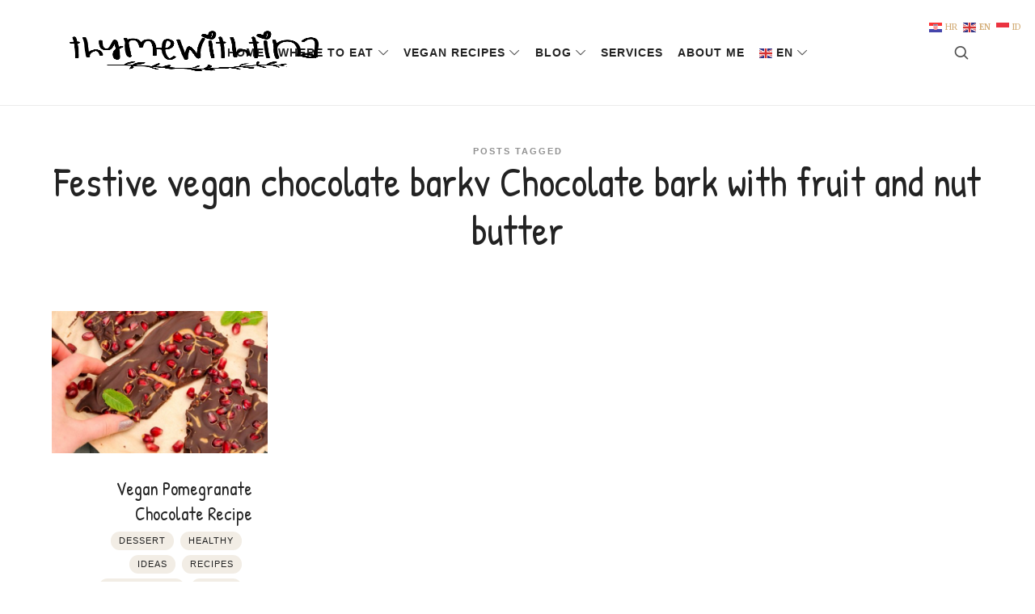

--- FILE ---
content_type: text/html; charset=utf-8
request_url: https://www.google.com/recaptcha/api2/aframe
body_size: 268
content:
<!DOCTYPE HTML><html><head><meta http-equiv="content-type" content="text/html; charset=UTF-8"></head><body><script nonce="Bl7myqfO522kjnPwJcABxw">/** Anti-fraud and anti-abuse applications only. See google.com/recaptcha */ try{var clients={'sodar':'https://pagead2.googlesyndication.com/pagead/sodar?'};window.addEventListener("message",function(a){try{if(a.source===window.parent){var b=JSON.parse(a.data);var c=clients[b['id']];if(c){var d=document.createElement('img');d.src=c+b['params']+'&rc='+(localStorage.getItem("rc::a")?sessionStorage.getItem("rc::b"):"");window.document.body.appendChild(d);sessionStorage.setItem("rc::e",parseInt(sessionStorage.getItem("rc::e")||0)+1);localStorage.setItem("rc::h",'1768508763960');}}}catch(b){}});window.parent.postMessage("_grecaptcha_ready", "*");}catch(b){}</script></body></html>